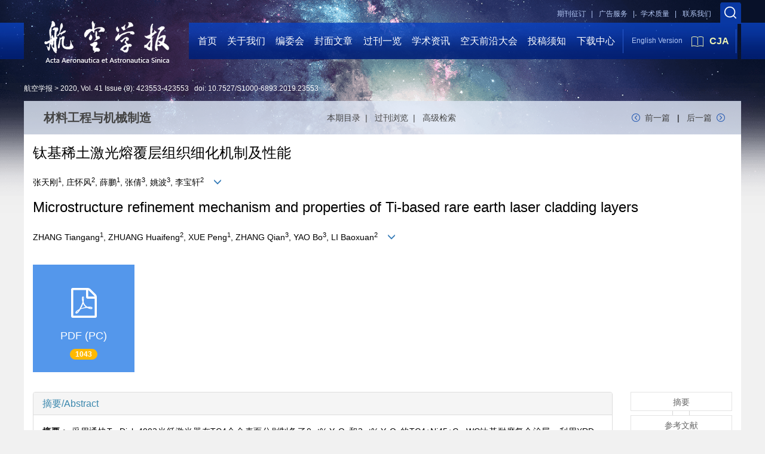

--- FILE ---
content_type: text/html;charset=UTF-8
request_url: https://hkxb.buaa.edu.cn/CN/10.7527/S1000-6893.2019.23553
body_size: 86002
content:
<!DOCTYPE html>
<html>
<head>
<meta name="keywords" content="Y<sub>2</sub>O<sub>3</sub>,TC4,激光熔覆,二维点阵错配度,微观组织,摩擦磨损," />
<meta name="HW.ad-path" content="https://hkxb.buaa.edu.cn/CN/abstract/abstract17754.shtml" />
<meta name="HW.identifier" content="https://hkxb.buaa.edu.cn/CN/abstract/abstract17754.shtml" />
<meta name="DC.Format" content="text/html" />
<meta name="DC.Language" content="cn" />
<meta name="DC.Title" content="钛基稀土激光熔覆层组织细化机制及性能" />
<meta name="DC.Identifier" content="10.7527/S1000-6893.2019.23553" />
<meta name="DC.Contributor" content="张天刚" />
<meta name="DC.Contributor" content=" 庄怀风" />
<meta name="DC.Contributor" content=" 薛鹏" />
<meta name="DC.Contributor" content=" 张倩" />
<meta name="DC.Contributor" content=" 姚波" />
<meta name="DC.Contributor" content=" 李宝轩" />
<meta name="DC.Date" content="2019-12-26" />
<meta name="citation_journal_title" content="航空学报" />
<meta name="citation_journal_abbrev" content="航空学报" />
<meta name="citation_issn" content="1000-6893" />
<meta name="citation_authors" xml:lang="cn" content="张天刚, 庄怀风, 薛鹏, 张倩, 姚波, 李宝轩" />
<meta name="citation_title" xml:lang="cn" content="钛基稀土激光熔覆层组织细化机制及性能" />
<meta name="DC.Keywords" xml:lang="cn" content="Y<sub>2</sub>O<sub>3</sub>,TC4,激光熔覆,二维点阵错配度,微观组织,摩擦磨损,"/>
<meta name="citation_date" content="2019-12-26" />
<meta name="citation_volume" content="41" />
<meta name="citation_issue" content="9" />
<meta name="citation_firstpage" content="423553" />
<meta name="citation_lastpage" content="423553" />
<meta name="citation_id" content="41/9/423553" />
<meta name="citation_doi" content="10.7527/S1000-6893.2019.23553" />
<meta name="citation_authors" xml:lang="en" content="ZHANG Tiangang, ZHUANG Huaifeng, XUE Peng, ZHANG Qian, YAO Bo, LI Baoxuan" />
<meta name="citation_title" xml:lang="en" content="Microstructure refinement mechanism and properties of Ti-based rare earth laser cladding layers" />
<meta name="DC.Keywords" xml:lang="en" content="Y<sub>2</sub>O<sub>3</sub>,TC4,laser cladding,two-dimensional lattice misfit,microstructure,friction and wear,"/>
<meta name="citation_abstract_html_url" content="https://hkxb.buaa.edu.cn/CN/abstract/abstract17754.shtml" />
<meta name="citation_pdf_url" content="https://hkxb.buaa.edu.cn/CN/article/downloadArticleFile.do?attachType=PDF&id=17754" />
<meta name="citation_public_url" content="https://hkxb.buaa.edu.cn/CN/abstract/abstract17754.shtml" />
<meta name="robots" content="noarchive" />
 

    <meta charset="utf-8">
    <meta http-equiv="X-UA-Compatible" content="IE=edge">
    <meta name="viewport" content="width=device-width, initial-scale=1">
    <!-- 上述3个meta标签*必须*放在最前面，任何其他内容都*必须*跟随其后！ -->
    <title>钛基稀土激光熔覆层组织细化机制及性能</title>
<!--css必引 -->
	<link rel="stylesheet" href="https://hkxb.buaa.edu.cn/images/1000-6893/css/bootstrap.min.css">
	<link rel="stylesheet" href="https://hkxb.buaa.edu.cn/images/1000-6893/font-awesome-4.7.0/css/font-awesome.css">
	<link rel="stylesheet" href="https://hkxb.buaa.edu.cn/images/1000-6893/css/common.css" />
<link rel="stylesheet" href="https://hkxb.buaa.edu.cn/images/1000-6893/css/swiper.min.css"/>
<link rel="stylesheet" href="https://hkxb.buaa.edu.cn/images/1000-6893/css/style.css"/>
<link rel="stylesheet" href="https://hkxb.buaa.edu.cn/images/1000-6893/css/xys.css"/>
<LINK rel=stylesheet type=text/css href="https://hkxb.buaa.edu.cn/js/manu/lrtk.css">
<!-- jQuery必引-->
<script src="https://hkxb.buaa.edu.cn/js/jquery/jquery.min.js"></script>
<link rel="stylesheet" href="https://hkxb.buaa.edu.cn/images/1000-6893/css/css.css">
<script src="https://hkxb.buaa.edu.cn/images/1000-6893/js/bootstrap.min.js"></script>
<link rel="stylesheet" href="https://hkxb.buaa.edu.cn/images/1000-6893/fonts/font-awesome.min.css">

<!--兼容性问题-->
<!-- HTML5 shim and Respond.js for IE8 support of HTML5 elements and media queries -->
<!-- WARNING: Respond.js doesn't work if you view the page via file:// -->
<!--[if lt IE 9]>
<script src="https://cdn.bootcss.com/html5shiv/3.7.3/html5shiv.min.js"></script>
<script src="https://cdn.bootcss.com/respond.js/1.4.2/respond.min.js"></script>
<![endif]-->
	
<!--原摘要中的js -->
	<!--图片弹出窗口 必须放在jquery.min.js后-->
	<link rel="stylesheet" href="https://hkxb.buaa.edu.cn/js/colorbox/colorbox.css">
	<script src="https://hkxb.buaa.edu.cn/js/colorbox/jquery.colorbox.js"></script>
	<script type="text/javascript">
	//等比缩放图片
function DrawImage(ImgD,FitWidth,FitHeight){
	var image=new Image();
	image.src=ImgD.src;
	if(image.width>0 && image.height>0){
		if(image.width/image.height>= FitWidth/FitHeight){
			if(image.width>FitWidth){
				ImgD.width=FitWidth;
				ImgD.height=(image.height*FitWidth)/image.width;
			}else{
				ImgD.width=image.width;
				ImgD.height=image.height;
			}
		} else{
			if(image.height>FitHeight){
				ImgD.height=FitHeight;
				ImgD.width=(image.width*FitHeight)/image.height;
			}else{
				ImgD.width=image.width;
				ImgD.height=image.height;
			}
		}enm
	}
}
	window.onload=function(){
		$(".figureClass").colorbox({rel:'figureClass', inline:true, width:"80%"});
		$(".inline").colorbox({rel:'inline',inline:true, width:"80%"});
		
	}
	</script>
	<!--图片弹出窗口结束-->
	
	<!--原摘要中js end -->
<script language="javascript" src="https://hkxb.buaa.edu.cn/js/modelDialog1.js"></script>
<script language="javascript" src="https://hkxb.buaa.edu.cn/js/layer2.1/layer.js"></script>
<script language="javascript" src="https://hkxb.buaa.edu.cn/js/drag.js"></script>
<script language="javascript" src="https://hkxb.buaa.edu.cn/js/store.js"></script>
<script language="javascript" src="https://hkxb.buaa.edu.cn/js/download.js"></script>
<script type="text/javascript" src="https://cdnjs.cloudflare.com/ajax/libs/mathjax/2.7.1/MathJax.js?config=TeX-AMS-MML_HTMLorMML"></script>
<script type="text/x-mathjax-config">
	MathJax.Hub.Config({
		extensions: ["tex2jax.js"],
		jax: ["input/TeX", "output/HTML-CSS"], 
		tex2jax: {inlineMath: [ ['$','$'], ["\\(","\\)"] ],displayMath: [ ['$$','$$'], ["\\[","\\]"] ],processEscapes: true},
		"HTML-CSS": { availableFonts: ["TeX"] },
		TeX: {equationNumbers: {autoNumber: ["AMS"], useLabelIds: true}},
        "HTML-CSS": {linebreaks: {automatic: true}},
        SVG: {linebreaks: {automatic: true}}
		});
</script>





<script type="text/javascript">
jQuery(function() {
	jQuery.ajax({
		url: "https://hkxb.buaa.edu.cn/CN/user/validateCollectArticle.do?articleId=17754",
		success: function(res) {
			collectCount();
			if (res == "true") {
				jQuery("#collectArticle").append("已收藏");
			}
			if (res == "false") {
				jQuery("#collectArticle").append("<a href='javascript:;' onclick=\"collectArticle('17754')\">收藏文章</a>");
			}
		}
	});
});

function collectCount() {
	jQuery.ajax({
		url: "https://hkxb.buaa.edu.cn/CN/user/articleCollectionTimes.do?articleId=17754",
		success: function(res) {
			jQuery("#collectCount").html("");
			jQuery("#collectCount").append(res);
		}
	});
}

function collectArticle(id) {
	var url = window.location.href;
	jQuery.ajax({
		url: "https://hkxb.buaa.edu.cn/CN/user/addCollectArticle.do",
		data: {
			"articleId": id,
			"url": url
		},
		type: "post",
		success: function(res) {
			if (res == "true") {
				document.getElementById("collectArticle").innerHTML = "已收藏";
				collectCount();
				alert("收藏成功！");
			} else if (res == "false") {
				alert("您已经收藏过该篇文章啦！");
				window.location.reload();
			} else if (res.length > 5) {
				window.location.href = "https://hkxb.buaa.edu.cn/CN/user/userInfo_cn.jsp?url=" + res;
			} else {
				alert("收藏失败！");
				window.location.reload();
			}
		},
		error: function() {
			alert("收藏失败！");
		}
	});
}


//可视化开始
$(document).ready(function(){
    jQuery.getJSON("https://hkxb.buaa.edu.cn/CN/lexeme/existsCnctstInArticle.do?articleID=17754", null, function(json){
        if(json.result){
            $("#knowledge_map_count").html(json.count);
            $("#knowledge_map_div").show();
        }
    });
});
function changeKnowledgeMapImg(flag){
    if(flag==1){
        document.getElementById("knowledge_map_img").src="../../images/knowledge_map1.png";
    }else{
        document.getElementById("knowledge_map_img").src="../../images/knowledge_map2.png";
    }
}
//可视化结束
<!--
//点赞开始
jQuery(function() {
    jQuery.ajax({
        url: 'https://hkxb.buaa.edu.cn/CN/article/showArticleLikedNum.do',
        data: {
            articleId: 17754
        },
        type: 'post',
        dataType: 'json',
        success:function(data){  //成功的回调函数
            $("#articleLikedNum").text(data);
        },
        error:function (XMLHttpRequest, textStatus, errorThrown) {
            console.log("错误");
            // 状态码
            console.log(XMLHttpRequest.status);
            // 状态
            console.log(XMLHttpRequest.readyState);
            // 错误信息
            console.log(textStatus);
        }
    });
});

function addArticleLikedNum(id){
    jQuery.ajax({
        url: 'https://hkxb.buaa.edu.cn/CN/article/addArticleLikedNum.do',
        data: {
            articleId: id
        },
        type: 'post',
        dataType: 'json',
        success:function(data){  //成功的回调函数
            if(data==-1){
                alert('今日已点赞！！');
            }else{
                $("#articleLikedNum").text(data);
            }
        },
        error:function (XMLHttpRequest, textStatus, errorThrown) {
            console.log("错误");
            // 状态码
            console.log(XMLHttpRequest.status);
            // 状态
            console.log(XMLHttpRequest.readyState);
            // 错误信息
            console.log(textStatus);
        }
    });
}
//点赞结束
 -->

function lsdy2(attachType,articleId,qiKanWangZhi,nian,issn){
	var pars = "attachType="+attachType+"&id="+articleId;
		if(attachType == "RICH_HTML"){
			jQuery.post(qiKanWangZhi+"/CN/article/downloadArticleFileFee.do?" + new Date(), pars, function(data){
				window.location.href = qiKanWangZhi+"/article/"+nian+"/"+issn+"/"+articleId;
			});			
		}else{
			window.location.href = qiKanWangZhi+"/CN/article/downloadArticleFile.do?attachType="+attachType+"&id="+articleId;	
		}	
					$('.layui-layer').hide();
	$('.layui-layer-shade').hide();
}
function submitLogin(login_id, remote_password){
	var login_id = document.getElementById(login_id).value;
	var remote_password = document.getElementById(remote_password).value;
	var pars = "login_id="+login_id+"&remote_password="+remote_password;
	jQuery.post("https://hkxb.buaa.edu.cn/CN/user/login.do?" + new Date(), pars, function(data){
		window.subwin = new SubWindow("下载文件",data,null,null,null,null,'620px','310px',null,null,"#dddddd","true",null,null,"true",null);
		subwin.show();
	});
}

function close(){
		subwin.close();
	}
 
function showArticleFile(url,attachType,articleId){
	var viewAttach = url+"/CN/article/showArticleFile.do?attachType="+attachType+"&id="+articleId;
	window.open(viewAttach,"下载文件","toolbar=no,location=no,directories=no,status=no,menubar=no,scrollbars=no,resizeable=no,copyhistory=no,width=520,height=200,left=88,top=88");
}                      
function searchKeyword(url,id,keyword){
	var form = document.refForm;
	form.searchSQL.value="(("+keyword+"[Keyword]) AND "+id+"[Journal])";
	form.action = url+"/CN/article/advancedSearchResult.do";
	form.submit();
}		
function searchEnKeyword(url,id,keyword){
	var form = document.refForm;
	form.searchSQL.value="(("+keyword+"[Keyword]) AND "+id+"[Journal])";
	form.action = url+"/EN/article/advancedSearchResult.do";
	form.submit();
}		
	
function searchAuthor(url,id,author){
	var form = document.refForm;
	form.searchSQL.value="(("+author+"[Author]) AND "+id+"[Journal])";
	form.action = url+"/CN/article/searchArticleResult.do";
	form.submit();
}
	
function addtobookshelf(url,articleId){
	var addbookshelf = "";
	addbookshelf = url+"/CN/article/addBookShelf.do?id="+articleId;
	window.open(addbookshelf,"添加到书架","");
}	
	
function showTxtFile(url,articleId){
	var showtxtfile = "";
	showtxtfile = url+"/CN/article/showTxtFile.do?id="+articleId;
	window.open(showtxtfile,"引用管理器","");
}

function addComment(url,articleId){
	var addComment = "";
	addComment = url+"/CN/comment/addComment.do?id="+articleId;
	window.open(addComment,"文章反馈","toolbar=no,location=no,directories=no,status=no,menubar=no,scrollbars=no,resizeable=no,copyhistory=no,width=520,height=300,left=88,top=88");
}



function findPassword(email){
	var emailReg = /^([a-zA-Z0-9_-])+@([a-zA-Z0-9_-])+(.[a-zA-Z0-9_-])+/
	var email = document.getElementById(email).value;
	var matchemail = emailReg.test(email);
	var pars = "email="+email;
	if(email == '' || email == null){
		alert("Email不能为空！");
		return false;
	} else {
		if(matchemail){
			jQuery.post("https://hkxb.buaa.edu.cn/CN/user/findPassword.do?" + new Date(), pars, function(data){
				subwin.close();
			});
		}else{
			alert("Email格式不正确");		
		}
	}
}
function chakan(shifoukaifang,id,url){
	var url2 = "https://hkxb.buaa.edu.cn/fileup/1000-6893/SUPPL/"+url;
	window.location.href = "https://hkxb.buaa.edu.cn/CN/suppl/validateVideo.do?url="+url2+"&id="+id+"&shifoukaifang="+shifoukaifang;
}

//编辑推荐 
$(document).ready(function(){
    $("#recommendedArticles-list").load("https://hkxb.buaa.edu.cn/CN/article/recommendedArticles.do?id=17754",null,function(){
    	$("#recommendedArticlesCount").html($("#recommendedArticlesCount1").val());
    });
});

</script>

	
	<script src="https://hkxb.buaa.edu.cn/images/1000-6893/js/bootstrap.min.js"></script>
	<script src="https://hkxb.buaa.edu.cn/images/1000-6893/js/jquery.pin.js"></script>
	<script src="https://hkxb.buaa.edu.cn/images/1000-6893/js/abstract.js"></script>
	<!--[if lt IE 9]>
	<script src="https://cdn.bootcss.com/html5shiv/3.7.3/html5shiv.min.js"></script>
	<script src="https://cdn.bootcss.com/respond.js/1.4.2/respond.min.js"></script>
	<![endif]-->
	
	<style>
		#bsBox{
			width:560px !important;
			height:420px !important;
		}
		.bFind-wrapper-top{
			height:25px !important;
		}
		#bsWXBox{
			height: 257px !important;
			width: 232px !important;
		}
	</style>
	

</head>
<body id="goTop">
<link rel="stylesheet" href="https://hkxb.buaa.edu.cn/images/1000-6893/font-awesome-4.7.0/css/font-awesome.css"/>

<link rel="stylesheet" href="https://hkxb.buaa.edu.cn/images/1000-6893/css/common.css" />
<link rel="stylesheet" href="https://hkxb.buaa.edu.cn/images/1000-6893/css/style.css"/>
<link rel="stylesheet" href="https://hkxb.buaa.edu.cn/images/1000-6893/css/xys.css"/>
<style type="text/css">
		.index_nav_list>li{padding: 0 1.2%;}
	</style>
	<div>
		<div class="hkxbnr_phone">
			<div class="hkxbnr_phone_top">
				<div class="phone_search clearfix">
					<div class="phone_search_cont fl">
						<form method="post" name="frm_ks_ph" id="frm_ks_ph" action=https://hkxb.buaa.edu.cn/CN/article/searchArticle.do>
							<input type="text" value="标题/作者/关键词..."  name="ks_keyword_ph" id="ks_keyword_ph"/>
							<input type="submit" name="" value="搜索"/>
						</form>
					</div>
				<!--<div class="fr phone_zhuce">
						<a href="https://hkxb.buaa.edu.cn/CN/user/registerUser.do" class="phone_zhuce_a2"></a>
					</div>
					<div class="fr phone_login">
						<a href="https://hkxb.buaa.edu.cn/CN/user/userInfo_cn.jsp" class="phone_login_a1"></a>
					</div>-->
				</div>
				<div class="phone_header clearfix">
					<a href="https://hkxb.buaa.edu.cn/CN/1000-6893/home.shtml" class="phone_logo fl"><img src="https://hkxb.buaa.edu.cn/images/1000-6893/img/logo.png"/></a>
					<a href="https://www.sciencedirect.com/journal/chinese-journal-of-aeronautics" class="fr phone_Cia_btn"><img src="https://hkxb.buaa.edu.cn/images/1000-6893/img/book_icon.png" />CJA</a>
					<a href="https://hkxb.buaa.edu.cn/EN/1000-6893/home.shtml" class="fr phone_E_btn">ENGLISH</a>
				</div>
			</div>
			<div class="hkxbnr_phone_nav clearfix">
				<p class="fl phone_nav_txt">导航</p>
				<a href="javascript:;" class="fr phone_nav_btn"></a>
				<ul class="phone_nav_list">
					<li class="fl"><a href="https://hkxb.buaa.edu.cn/CN/1000-6893/home.shtml">首页</a></li>
					<li class="fl"><a href="https://hkxb.buaa.edu.cn/CN/column/column79.shtml">关于我们</a></li>
					<li class="fl"><a href="https://hkxb.buaa.edu.cn/CN/column/column80.shtml">编委会</a></li>
					<li class="fl"><a href="https://hkxb.buaa.edu.cn/CN/model/qianyan.shtml">封面文章</a></li>
					<li class="fl"><a href="https://hkxb.buaa.edu.cn/CN/article/showTenYearOldVolumn.do">过刊一览</a></li>
					<li class="fl"><a href="https://hkxb.buaa.edu.cn/CN/folder/folder54.shtml">学术资讯</a></li>
					<li class="fl"><a href="http://www.aerospacefrontiers.com/MeetingMain/Index/2026AFC">空天前沿大会</a></li>
					<li class="fl"><a href="https://hkxb.buaa.edu.cn/CN/column/column117.shtml">投稿须知</a></li>
					<li class="fl"><a href="https://hkxb.buaa.edu.cn/CN/column/column86.shtml">下载中心</a></li>
				</ul>
			</div>
		</div>
		<div class="hkxb_header">
			<div class="hkxb_header_top clearfix">
				<div class="fr">
					<a href="javascript:;" class="twos_soso"></a>
						<div class="twos_soso_cont">
							<form method="post" name="frm_ks" id="frm_ks" action=https://hkxb.buaa.edu.cn/CN/article/searchArticle.do>
							<input type="text" name="ks_keyword" id="ks_keyword" placeholder="标题/作者/关键词..." />
							<input type="submit" name="" value="搜索" />
							</form>
						</div>
				</div>
				<!--<div class="fr">
					<a href="https://hkxb.buaa.edu.cn/CN/user/registerUser.do" class="header_a1">注册</a>
				</div>
				<div class="fr">
					<a href="https://hkxb.buaa.edu.cn/CN/user/userInfo_cn.jsp" class="header_a2">登录</a>
				</div>-->
				<div class="fr"><a href="https://hkxb.buaa.edu.cn/CN/column/column83.shtml" class="header_a3" style="margin-right:50px">联系我们</a></div>
				<div class="fr"><a href="../column/column371.shtml" class="header_a3">学术质量&nbsp;&nbsp;&nbsp;|</a></div>
				<div class="fr"><a href="https://hkxb.buaa.edu.cn/CN/column/column158.shtml" class="header_a4">广告服务&nbsp;&nbsp;&nbsp;|</a></div>
				<div class="fr"><a href="https://hkxb.buaa.edu.cn/CN/column/column82.shtml;" class="header_a5">期刊征订&nbsp;&nbsp;&nbsp;|</a></div>
			</div>
			<div class="index_hkxb_top clearfix">
				<div class="index_nav_l fl"></div>
				<div class="index_nav_r fr"></div>
				<div class="index_nav_cont clearfix">
					<a href="https://hkxb.buaa.edu.cn/CN/1000-6893/home.shtml" class="index_hkxb_logo fl"><img src="https://hkxb.buaa.edu.cn/images/1000-6893/img/index_logo.png"/></a>
					<ul class="index_nav_list fl">
						<li class="fl"><a href="https://hkxb.buaa.edu.cn/CN/1000-6893/home.shtml">首页</a></li>
						<li class="fl"><a href="https://hkxb.buaa.edu.cn/CN/column/column79.shtml">关于我们</a></li>
						<li class="fl"><a href="https://hkxb.buaa.edu.cn/CN/column/column80.shtml">编委会</a></li>
						<li class="fl"><a href="https://hkxb.buaa.edu.cn/CN/model/qianyan.shtml">封面文章</a></li>
						<li class="fl"><a href="https://hkxb.buaa.edu.cn/CN/article/showTenYearOldVolumn.do">过刊一览</a></li>
						<li class="fl"><a href="https://hkxb.buaa.edu.cn/CN/folder/folder54.shtml">学术资讯</a></li>
						<li class="fl"><a href="http://www.aerospacefrontiers.com/MeetingMain/Index/2026AFC">空天前沿大会</a></li>
						<li class="fl"><a href="https://hkxb.buaa.edu.cn/CN/column/column117.shtml">投稿须知</a></li>
						<li class="fl"><a href="https://hkxb.buaa.edu.cn/CN/column/column86.shtml">下载中心</a></li>
						
					</ul>
					<div class="index_language_E fl">
						<a href="https://hkxb.buaa.edu.cn/EN/1000-6893/home.shtml" class="language_E_btn fl">English Version</a>
						<a href="https://www.sciencedirect.com/journal/chinese-journal-of-aeronautics" targeg="_blank" class="index_Cia_btn fl"><img src="https://hkxb.buaa.edu.cn/images/1000-6893/img/book_icon.png"/>CJA</a>
					</div>
				</div>
			</div>
		</div>
	</div>
<div class="zhaiyao_position">
						<a href="https://hkxb.buaa.edu.cn">航空学报 ></a>
						<a Href="https://hkxb.buaa.edu.cn/CN/article/showTenYearVolumnDetail.do?nian=2020">2020</a>, <a Href="https://hkxb.buaa.edu.cn/CN/article/showTenYearVolumnDetail.do?nian=2020">Vol. 41</a>
						<a href="https://hkxb.buaa.edu.cn/CN/volumn/volumn_1525.shtml">Issue (9)</a>: 423553-423553&nbsp;&nbsp;&nbsp;doi: <a href="https://doi.org/10.7527/S1000-6893.2019.23553" target="_blank">10.7527/S1000-6893.2019.23553</a>					</div>


<div class="twoStage_cont">
				<div class="twos_zhaiyao_top">
					<div class="twos_zhaiyao_title clearfix">
						<p class="twos_zy_title fl">材料工程与机械制造</p>
						<div class="twos_zy_ml">
							<a href="https://hkxb.buaa.edu.cn/CN/volumn/volumn_1525.shtml">本期目录&nbsp;&nbsp;|&nbsp;&nbsp;</a>
							<a href="https://hkxb.buaa.edu.cn/CN/article/showTenYearOldVolumn.do">过刊浏览&nbsp;&nbsp;|&nbsp;&nbsp;</a>
							<a href="https://hkxb.buaa.edu.cn/CN/article/advSearchArticle.do">高级检索</a>
						</div>
						<div class="twos_zy_fanye fr">
								  								<a href="https://hkxb.buaa.edu.cn/CN/abstract/abstract17802.shtml" class="twos_fanye_p">前一篇</a>
		  									  							|
		  									  								<a href="https://hkxb.buaa.edu.cn/CN/abstract/abstract17861.shtml" class="twos_fanye_n">后一篇</a>
		  													</div>
					</div>
				</div>

<div class="container whitebg">
<div class="abs-con">
  <div class="row">
  <div class="col-md-12">
       
    <!--中文-->
    
            <h3 class="abs-tit">
         钛基稀土激光熔覆层组织细化机制及性能    
       </h3>
         <p data-toggle="collapse" data-target="#divPanel">
        <span>
               		张天刚<sup>1</sup>, 庄怀风<sup>2</sup>, 薛鹏<sup>1</sup>, 张倩<sup>3</sup>, 姚波<sup>3</sup>, 李宝轩<sup>2</sup>
                &nbsp;&nbsp;
        <span data-placement="right"  type="button">
        <i class="glyphicon glyphicon-menu-down" style="cursor:pointer;"></i>
        </span>
        </span>
    </p>
    <div id="divPanel" class="collapse bs-callout">
        <address class="address">
            <ol class="list-unstyled">
            	                <li>1. 中国民航大学 工程技术训练中心, 天津 300300;<br>2. 中国民航大学 中欧航空工程师学院, 天津 300300;<br>3. 中国民航大学 航空工程学院, 天津 300300</li>
                            </ol>
            
        </address>
        <ul class="list-unstyled code-style" style="overflow: hidden;">
            <li>
				<span>
											<code>收稿日期:</code>2019-10-09
									</span>
				<span>
											<code>修回日期:</code>2019-11-16
									</span>
				<span>
									</span>
				<span>
											<code>出版日期:</code>2020-09-15
									</span>
				<span>
											<code>发布日期:</code>2019-12-26
									</span>
			</li>
            <li>				<code>通讯作者:</code>
					张天刚
											E-mail:113099506@qq.com
												</li>
            <li>			</li>
            <li>            
            					<code  class="pull-left" style="overflow: hidden;">基金资助:</code><div class="pull-left">国家自然科学基金（51371125）；中央高校基本科研业务费专项资金（3122018D013）</div>					
						</li>
           
        </ul>
    </div>
    <!--中文end-->
    <!------------------------------------英文---------------------------------------------------------------------->
        <h3 class="abs-tit">        
	       Microstructure refinement mechanism and properties of Ti-based rare earth laser cladding layers	   
    </h3>
        <p data-toggle="collapse" data-target="#divPanelEn">
        <span>
               		ZHANG Tiangang<sup>1</sup>, ZHUANG Huaifeng<sup>2</sup>, XUE Peng<sup>1</sup>, ZHANG Qian<sup>3</sup>, YAO Bo<sup>3</sup>, LI Baoxuan<sup>2</sup>
			&nbsp;&nbsp;
			<span data-placement="right"  type="button">
			<i class="glyphicon glyphicon-menu-down" style="cursor:pointer;"></i>
			</span>
                
        </span>
    </p>    
    
    <div id="divPanelEn" class="collapse bs-callout">
        <address class="address">
             <ol class="list-unstyled">
            	                <li>1. Engineering Techniques Training Center, Civil Aviation University of China, Tianjin 300300, China;<br>2. Sino-European Institute of Aviation Engineering, Civil Aviation University of China, Tianjin 300300, China;<br>3. College of Aeronautical Engineering, Civil Aviation University of China, Tianjin 300300, China</li>
                            </ol>
        </address>
         <ul class="list-unstyled code-style" style="overflow: hidden;">
            <li>
				<span>
											<code>Received:</code>2019-10-09
									</span>
				<span>
											<code>Revised:</code>2019-11-16
									</span>
				<span>
									</span>
				<span>
											<code>Online:</code>2020-09-15
									</span>
				<span>
											<code>Published:</code>2019-12-26
									</span>
			</li>
            <li>			</li>
            <li>			</li>
            <li>            
            					<code class="pull-left" style="overflow: hidden;">Supported by:</code><div class="pull-left">National Natural Science Foundation of China (51371125); Fundamental Research Funds for the Central Universities (3122018D013)</div>					
						</li>           
        </ul>
    </div>
    
    <!--英文end-->
    <!-------------------------6大块组----------------------------------------------->
    <div class="group clearfix">
        <div class="row diyihangdg">
                                  <div class="col-xs-6 col-sm-4 col-md-2 col-lg-2 margin-bottom-10">
	            <span class="change-section">
	                <a href="#1" onClick="lsdy1('PDF','17754','https://hkxb.buaa.edu.cn','2020','1525');return false;" class="black-bg btn-menu">
	                    <i class="fa fa-file-pdf-o text-danger"></i>
	                    <h2>PDF (PC)</h2>
	                    <span class="badge">




1043

</span>
	                </a>
	            </span>
            </div>
                                  <!--
            <div class="col-xs-6 col-sm-4 col-md-2 col-lg-2 margin-bottom-10">
                <span class="change-section">
                    <a href="javascript:void(0);" class="black-bg btn-menu" id="likedNum" onclick="addArticleLikedNum(17754)">
                        <i class="fa fa-thumbs-up"></i>
                        <h2>赞</h2>
                        <span id="articleLikedNum" class="badge"></span>
                    </a>
                </span>
            </div>
             -->
                                    <div class="col-xs-6 col-sm-4 col-md-2 col-lg-2 margin-bottom-10" id="knowledge_map_div" style="display:none;">
                            <span class="change-section" onmouseover="changeKnowledgeMapImg(2)" onmouseout="changeKnowledgeMapImg(1)">
                                <a href="../lexeme/showArticleByLexeme.do?articleID=17754" class="black-bg btn-menu">
                                    <i class="fa text-muted"><img src="../../images/knowledge_map1.png" height="40" style="margin:0px;" width="36" id="knowledge_map_img"></i>
                                    <h2>可视化</h2>
                                    <span class="badge" id="knowledge_map_count">0</span>
                                </a>
                            </span>
            </div>
			
        </div>
        
        <!--<div class="jumbotron" id="showPdf2">
            <ul class="list-unstyled">
                <li><a href="">1. 探讨2016版国际胰瘘研究小组定义和分级系统对胰腺术后患者胰瘘分级的影响.PDF<span>(500KB)</span></a></li>
            </ul>
        </div>-->
        
    </div>
    <!--6大块组------------------->
    </div>
    </div>
    </div>
    <div class="row" id="pin">
        <div class="col-lg-10 col-md-10 col-sm-12 col-sm-12">
            <!--折叠面板begin-->
            <div class="panel-group" id="accordion" role="tablist" aria-multiselectable="true">
                <div class="panel panel-default">
                    <div class="panel-heading" role="tab" id="zhaiyao" onClick="xianshi(this)" style="cursor: pointer;">
                        <h4 class="panel-title">
                            <a id="abstract">
                               	 摘要/Abstract
                            </a>
                        </h4>
                    </div>
                    <div id="collapseOne" class="panel-collapse collapse" role="tabpanel" aria-labelledby="headingOne" name="#abstract" style="display:block;">
                        <div class="panel-body line-height text-justify">
                                                        <p><strong>摘要： </strong>采用通快TruDisk 4002光纤激光器在TC4合金表面分别制备了0wt% Y<sub>2</sub>O<sub>3</sub>和3wt% Y<sub>2</sub>O<sub>3</sub>的TC4+Ni45+Co-WC钛基耐磨复合涂层。利用XRD、SEM、EDS、EPMA、显微硬度计和摩擦磨损试验机等分析了涂层组织、显微硬度和摩擦学性能。结果表明，两种涂层表面均无裂纹孔隙等缺陷，且生成相一致，主要包括TiC、TiB<sub>2</sub>、Ti<sub>2</sub>Ni、WC和α-Ti；0wt% Y<sub>2</sub>O<sub>3</sub>涂层组织存在明显偏析，析出相尺寸粗大且方向性明显；3wt% Y<sub>2</sub>O<sub>3</sub>涂层组织呈均匀弥散状态分布，细化特征明显；经Bramfitt二维点阵错配度计算，（100）<sub>Y<sub>2</sub>O<sub>3</sub></sub>和（100）<sub>Ti<sub>2</sub>Ni</sub>、（111）<sub>Y<sub>2</sub>O<sub>3</sub></sub>和（110）<sub>TiC</sub>、（110）<sub>Y<sub>2</sub>O<sub>3</sub></sub>和（10<span style="text-decoration:overline">1</span>0）<sub>TiB<sub>2</sub></sub>间的错配度分别为5.75%、6.72%和10.10%，Y<sub>2</sub>O<sub>3</sub>作为异质形核核心对Ti<sub>2</sub>Ni、TiC和TiB<sub>2</sub>的细化能力依次为Ti<sub>2</sub>Ni > TiC > TiB<sub>2</sub>；0wt% Y<sub>2</sub>O<sub>3</sub>和3wt% Y<sub>2</sub>O<sub>3</sub>涂层显微硬度分别为600~630 HV<sub>0.5</sub>和470~480 HV<sub>0.5</sub>，较基材分别提高了约62%和26%；3wt% Y<sub>2</sub>O<sub>3</sub>涂层耐磨减摩性最优，其磨损体积和摩擦系数较0wt% Y<sub>2</sub>O<sub>3</sub>涂层分别下降了约47.8%和5.0%，磨损机制主要为磨粒磨损。</p>
                                                        <form name="refForm" action="showCorrelativeArticle.do" method=post target=_blank>
							<input type="hidden" name="searchSQL" value="" />
                            <input type=hidden name="keyword" value="" id="keyword">
							<input type=hidden name="author" value="" id="author">
                            
                                                        <p><strong>关键词: </strong>
                               																				                                       <a href="#" onClick="searchKeyword('https://hkxb.buaa.edu.cn','1','Y<sub>2</sub>O<sub>3</sub>')">Y<sub>2</sub>O<sub>3</sub>, </a>
	                                                                        											                                       <a href="#" onClick="searchKeyword('https://hkxb.buaa.edu.cn','1','TC4')">TC4, </a>
	                                                                        											                                       <a href="#" onClick="searchKeyword('https://hkxb.buaa.edu.cn','1','激光熔覆')">激光熔覆, </a>
	                                                                        											                                       <a href="#" onClick="searchKeyword('https://hkxb.buaa.edu.cn','1','二维点阵错配度')">二维点阵错配度, </a>
	                                                                        											                                       <a href="#" onClick="searchKeyword('https://hkxb.buaa.edu.cn','1','微观组织')">微观组织, </a>
	                                                                        											                                       <a href="#" onClick="searchKeyword('https://hkxb.buaa.edu.cn','1','摩擦磨损')">摩擦磨损</a> 
	                                                                                                    </p>
                                                                                    <p><strong>Abstract: </strong>TC4+Ni45+Co-WC Ti-based wear-resistant composite coatings with different Y<sub>2</sub>O<sub>3</sub> additions (0wt% and 3wt%) were prepared on the surface of TC4 alloy by using TRUMPF TruDisk 4002 fiber laser. The microstructure, microhardness, and tribological properties of the coatings were analyzed by using XRD, SEM, EDS, EPMA, microhardness tester, and friction and wear apparatus. The results show that there are no cracks, pores, and other defects on the two coating surfaces, and the formation phases are consistent, mainly including TiC, TiB<sub>2</sub>, Ti<sub>2</sub>Ni, WC and α-Ti. In 0wt%Y<sub>2</sub>O<sub>3</sub> coating, there is an obvious microstructure segregation and the size of the precipitated phase is coarse with the evident dendrite orientation. In 3wt%Y<sub>2</sub>O<sub>3</sub> coating, the microstructure is uniformly dispersed and the refinement effect is significant. According to Bramfitt two-dimensional lattice misfit calculation, the misfit between (100)<sub>Y<sub>2</sub>O<sub>3</sub></sub> and (100)<sub>Ti<sub>2</sub>Ni</sub>, (111)<sub>Y<sub>2</sub>O<sub>3</sub></sub> and (110)<sub>TiC</sub>, and (110)<sub>Y<sub>2</sub>O<sub>3</sub></sub> and (101-0)<sub>TiB<sub>2</sub></sub> are 5.75%, 6.72% and 10.10%, respectively. The ability of Y<sub>2</sub>O<sub>3</sub> acting as an effective heterogeneous nucleus to refine Ti<sub>2</sub>Ni, TiC and TiB<sub>2</sub> is Ti<sub>2</sub>Ni > TiC > TiB<sub>2</sub>. The microhardness of 0wt%Y<sub>2</sub>O<sub>3</sub> coating and 3wt%Y<sub>2</sub>O<sub>3</sub> coating is 600-630 HV<sub>0.5</sub> and 470-480 HV<sub>0.5</sub>, which is 62% and 26% higher than that of the substrate. 3wt%Y<sub>2</sub>O<sub>3</sub> coating shows the best wear resistance and anti-friction. The wear volume and friction coefficient are 47.8% and 5.0% lower than those of 0wt%Y<sub>2</sub>O<sub>3</sub> coating, and the wear mechanism is mainly abrasive wear.</p>
                                                        	                            <p><strong>Key words: </strong>
	                            																				                                       <a href="#" onClick="searchEnKeyword('https://hkxb.buaa.edu.cn','1','Y<sub>2</sub>O<sub>3</sub>')">Y<sub>2</sub>O<sub>3</sub>, </a>
	                                    	                            											                                       <a href="#" onClick="searchEnKeyword('https://hkxb.buaa.edu.cn','1','TC4')">TC4, </a>
	                                    	                            											                                       <a href="#" onClick="searchEnKeyword('https://hkxb.buaa.edu.cn','1','laser cladding')">laser cladding, </a>
	                                    	                            											                                       <a href="#" onClick="searchEnKeyword('https://hkxb.buaa.edu.cn','1','two-dimensional lattice misfit')">two-dimensional lattice misfit, </a>
	                                    	                            											                                       <a href="#" onClick="searchEnKeyword('https://hkxb.buaa.edu.cn','1','microstructure')">microstructure, </a>
	                                    	                            											                                       <a href="#" onClick="searchEnKeyword('https://hkxb.buaa.edu.cn','1','friction and wear')">friction and wear</a> 
	                                    	                                                            </p>
                                                         </form>
                            <!--分类号-->
                            																								<p>
								<strong>
																中图分类号:&nbsp;
																</strong> 
								</p>
								<ul class="list-unstyled pacs">
																								<li> 
																<p>
								<a href="../article/showArticleBySubjectScheme.do?code=V252" target="_blank">
								V252
								</a>
								</p>
																</li>
																																</ul>
																                            <!--分类号end-->
                            <div class="row hidden-xs hidden-sm">
                                <div class="col-xs-12 col-sm-2 col-md-2 col-lg-2 margin-bottom-10 text-center">
                                    <div class="text-primary btn-menu">
                                        <h4>引用本文</h4>

                                    </div>
                                </div>
                                <div class="col-xs-12 col-sm-10 col-md-10 col-lg-10 margin-bottom-10">
                                    <div class="primary-border">
                                        															<p>张天刚, 庄怀风, 薛鹏, 张倩, 姚波, 李宝轩. 钛基稀土激光熔覆层组织细化机制及性能[J]. 航空学报, 2020, 41(9): 423553-423553.	</p>
																																									     												                                                                                                        	                                                                                                                      <p>ZHANG Tiangang, ZHUANG Huaifeng, XUE Peng, ZHANG Qian, YAO Bo, LI Baoxuan. Microstructure refinement mechanism and properties of Ti-based rare earth laser cladding layers[J]. ACTA AERONAUTICAET ASTRONAUTICA SINICA, 2020, 41(9): 423553-423553.</p>
															                                                                                            </div>

                                </div>
                            </div>
                            <div class="row hidden-xs hidden-sm">
                                <div class="col-xs-12 col-sm-2 col-md-2 col-lg-2 margin-bottom-10 text-center">

                                    <div class="btn-menu bs-callout-warning">
                                        <h4>使用本文</h4>
                                    </div>

                                </div>
                                <div class="col-xs-12 col-sm-10 col-md-10 col-lg-10 margin-bottom-10">

                                    <div class="primary-border">
                                        <p>
                                            <b>
                                                <form name=mail action="https://hkxb.buaa.edu.cn/CN/article/sendMail.jsp" method=post target=_blank> 
												
                                                <a href="#" id="collectArticle" class="shouc"></a> <span id="collectCount"></span> /&nbsp;&nbsp;                                              
													<a onclick="mail.submit()" href="javascript:void(null)" class="tuij">推荐</a>
													<input type="hidden" value='我在《航空学报》上发现了关于“钛基稀土激光熔覆层组织细化机制及性能”的文章，特向您推荐。请打开下面的网址：https://hkxb.buaa.edu.cn/CN/abstract/abstract17754.shtml' name="neirong">
													<input type="hidden" name="thishref" value="https://hkxb.buaa.edu.cn/CN/abstract/abstract17754.shtml">
													<input type="hidden" name="jname" value="航空学报">
													<input type="hidden" name="title" value='钛基稀土激光熔覆层组织细化机制及性能'>
												<form>
                                            </b>
                                        </p>
                                        <p><b>导出引用管理器</b> <span class="daochu"><a href="https://hkxb.buaa.edu.cn/CN/article/getTxtFile.do?fileType=EndNote&id=17754" id="ris_export">EndNote</a>|<a href="https://hkxb.buaa.edu.cn/CN/article/getTxtFile.do?fileType=Ris&id=17754">Reference Manager</a>|<a href="https://hkxb.buaa.edu.cn/CN/article/getTxtFile.do?fileType=ProCite&id=17754">ProCite</a>|<a id="bibtex_export" href="https://hkxb.buaa.edu.cn/CN/article/getTxtFile.do?fileType=BibTeX&id=17754">BibTeX</a>|<a href="https://hkxb.buaa.edu.cn/CN/article/getTxtFile.do?fileType=RefWorks&id=17754">RefWorks</a></span>
										</p>
										<p><strong>链接本文:</strong>
										<a href="https://hkxb.buaa.edu.cn/CN/10.7527/S1000-6893.2019.23553" class="txt_zhaiyao1">https://hkxb.buaa.edu.cn/CN/10.7527/S1000-6893.2019.23553</a>
										</p>
										<p>
										<strong>&nbsp;</strong>&nbsp;&nbsp;&nbsp;&nbsp;&nbsp;&nbsp;&nbsp;&nbsp;&nbsp; &nbsp;&nbsp;&nbsp;
											<a href="https://hkxb.buaa.edu.cn/CN/Y2020/V41/I9/423553" class="txt_zhaiyao1">
										https://hkxb.buaa.edu.cn/CN/Y2020/V41/I9/423553</a>										</p>
                                    </div>
                                </div>
                            </div>
                        </div>
                    </div>
                </div>
                
                                																																																																																																																																																																				                <div class="panel panel-default" >
                    <div class="panel-heading" role="tab" id="cankaowenxian" onClick="xianshi(this)">
						<a name="reference"></a>
                        <h4 class="panel-title">
                            <a id="reference" class="collapsed"  href="javascript:;">
                                参考文献 <span class="badge badge-info">31</span>                            </a>
                        </h4>
                    </div>
                    <div id="collapseThree" class="panel-collapse collapse" role="tabpanel" aria-labelledby="headingThree" style="display: none;">
                        <div class="panel-body">
                            <!---->
                            <table width="98%" border="0" align="center" cellpadding="0" cellspacing="8">
																											<tr>
																						<td valign='top' align='right' style="padding-right:13px;">[1]</td>
																						<td style="padding-bottom: 13px;"> 
											 王晓明, 朱胜, 杨柏俊, 等. 磁场辅助激光熔覆铝基金属玻璃覆层[J]. 航空学报, 2018, 39(11):231-239. WANG X M, ZHU S, YANG B J, et al. Aluminum-based metallic glass coatings prepared with magnetic field assisted laser cladding[J]. Acta Aeronautica et Astronautica Sinica, 2018, 39(11):231-239(in Chinese).
											 											</td>
										</tr>
																													<tr>
																						<td valign='top' align='right' style="padding-right:13px;">[2]</td>
																						<td style="padding-bottom: 13px;"> 
											 LI J, YU Z S, WANG H P, et al. Microstructural evolution of titanium matrix composite coatings reinforced by in situ synthesized TiB and TiC by laser cladding[J]. International Journal of Minerals Metallurgy & Materials, 2010, 17(4):481-488.
											 											</td>
										</tr>
																													<tr>
																						<td valign='top' align='right' style="padding-right:13px;">[3]</td>
																						<td style="padding-bottom: 13px;"> 
											 王华明. 金属材料激光表面改性与高性能金属零件激光快速成形技术研究进展[J]. 航空学报, 2002, 23(5):473-478. WANG H M. Research progress on laser surface modifications of metallic materials and laser rapid forming of high performance metallic components[J]. Acta Aeronautica et Astronautica Sinica, 2002, 23(5):473-478(in Chinese).
											 											</td>
										</tr>
																													<tr>
																						<td valign='top' align='right' style="padding-right:13px;">[4]</td>
																						<td style="padding-bottom: 13px;"> 
											 张天刚, 庄怀风, 肖海强, 等. 稀土对Ti基激光熔覆层组织与摩擦磨损性能的影响[J]. 中国激光, 2019, 46(9):128-136. ZHANG T G, ZHUANG H F, XIAO H Q, et al. Effect of rare earth on microstructure and friction and wear properties of Ti-based laser cladding layer[J]. Chinese Journal of Lasers, 2019, 46(9):128-136(in Chinese).
											 											</td>
										</tr>
																													<tr>
																						<td valign='top' align='right' style="padding-right:13px;">[5]</td>
																						<td style="padding-bottom: 13px;"> 
											 YANG J, HUANG L J, LIN G. Progress on discontinuously reinforced titanium matrix composites[J]. Journal of Alloys and Compounds, 2018, 767:1196-1215.
											 											</td>
										</tr>
																													<tr>
																						<td valign='top' align='right' style="padding-right:13px;">[6]</td>
																						<td style="padding-bottom: 13px;"> 
											 李嘉宁, 刘科高, 张元彬. 激光熔覆技术及应用[M]. 北京:化学工业出版社, 2015. LI J N, LIU K G, ZHANG Y B. Laser cladding technology and application[M]. Beijing:Chemical Industry Press, 2015(in Chinese).
											 											</td>
										</tr>
																													<tr>
																						<td valign='top' align='right' style="padding-right:13px;">[7]</td>
																						<td style="padding-bottom: 13px;"> 
											 OCHONOGOR O F, MEACOCK C, ABDULWAHAB M, et al. Effects of Ti and TiC ceramic powder on laser-cladded Ti-6Al-4V in situ intermetallic composite[J]. Applied Surface Science, 2012, 263:591-596.
											 											</td>
										</tr>
																													<tr>
																						<td valign='top' align='right' style="padding-right:13px;">[8]</td>
																						<td style="padding-bottom: 13px;"> 
											 LI S N, XIONG H P, LI N, et al. Mechanical properties and formation mechanism of Ti/SiC system gradient materials fabricated by in-situ reaction laser cladding[J]. Ceramics International, 2016, 43(1):961-967.
											 											</td>
										</tr>
																													<tr>
																						<td valign='top' align='right' style="padding-right:13px;">[9]</td>
																						<td style="padding-bottom: 13px;"> 
											 杨胶溪, 余兴, 王艳芳, 等. TiC含量对激光熔覆制备TiC/Ti基复合涂层组织与性能的影响[J]. 航空材料学报, 2018, 38(3):65-71. YANG J X, YU X, WANG Y F, et al. Effect of TiC content on microstructures and properties of laser cladding TiC/Ti based composite coatings[J]. Journal of Aeronautical Materials, 2018, 38(3):65-71(in Chinese).
											 											</td>
										</tr>
																													<tr>
																						<td valign='top' align='right' style="padding-right:13px;">[10]</td>
																						<td style="padding-bottom: 13px;"> 
											 ZHANG K M, ZOU J X, LI J, et al. Surface modification of TC4 Ti alloy by laser cladding with TiC+Ti powders[J]. Transactions of Nonferrous Metals Society of China, 2010, 20(11):2192-2197.
											 											</td>
										</tr>
																													<tr>
																						<td valign='top' align='right' style="padding-right:13px;">[11]</td>
																						<td style="padding-bottom: 13px;"> 
											 SHAKTI K, AMITAVA M, DAS A K, et al. Parametric study and characterization of AlN-Ni-Ti6Al4V composite cladding on titanium alloy[J]. Surface and Coatings Technology, 2018, 349:37-49.
											 											</td>
										</tr>
																													<tr>
																						<td valign='top' align='right' style="padding-right:13px;">[12]</td>
																						<td style="padding-bottom: 13px;"> 
											 LI N, XIONG Y, XIONG H, et al. Microstructure, formation mechanism and property characterization of Ti+SiC laser cladded coatings on Ti6Al4V alloy[J]. Materials Characterization, 2019, 148:43-51.
											 											</td>
										</tr>
																													<tr>
																						<td valign='top' align='right' style="padding-right:13px;">[13]</td>
																						<td style="padding-bottom: 13px;"> 
											 WENG F, YU H J, CHEN C Z, et al. Microstructures and properties of TiN reinforced Co-based composite coatings modified with Y2O3 by laser cladding on Ti-6Al-4V alloy[J]. Journal of Alloys Compounds, 2015, 650:178-184.
											 											</td>
										</tr>
																													<tr>
																						<td valign='top' align='right' style="padding-right:13px;">[14]</td>
																						<td style="padding-bottom: 13px;"> 
											 马永, 朱红梅, 孙楚光, 等. TC4钛合金表面激光熔覆掺Y2O3复合涂层的显微组织和性能[J]. 表面技术, 2017, 46(6):238-243. MA Y, ZHU H M, SUN C G, et al. Microstructure and properties of Y2O3-doped laser cladded composite coating on TC4 titanium alloy[J]. Surface Technology, 2017, 46(6):238-243(in Chinese).
											 											</td>
										</tr>
																													<tr>
																						<td valign='top' align='right' style="padding-right:13px;">[15]</td>
																						<td style="padding-bottom: 13px;"> 
											 QUAZI M M, FAZAL M A, HASEEB A S M A, et al. Effect of rare earth elements and their oxides on tribo-mechanical performance of laser claddings:A review[J]. Journal of Rare Earths, 2016, 34(6):549-564.
											 											</td>
										</tr>
																													<tr>
																						<td valign='top' align='right' style="padding-right:13px;">[16]</td>
																						<td style="padding-bottom: 13px;"> 
											 TIAN Y S, CHEN C Z, CHEN L X, et al. Effect of RE oxides on the microstructure of the coatings fabricated on titanium alloys by laser alloying technique[J]. Scripta Materialia, 2006, 54(5):847-852.
											 											</td>
										</tr>
																													<tr>
																						<td valign='top' align='right' style="padding-right:13px;">[17]</td>
																						<td style="padding-bottom: 13px;"> 
											 王培, 李争显, 黄春良, 等. TC4钛合金表面激光熔覆Ni包WC复合涂层研究[J]. 钛工业进展, 2014, 31(3):39-42. WANG P, LI Z X, HUANG C L, et al. Research of Ni/WC composite coatings on TC4 titanium alloy by laser cladding[J]. Titanium Industry Progress, 2014, 31(3):39-42(in Chinese).
											 											</td>
										</tr>
																													<tr>
																						<td valign='top' align='right' style="padding-right:13px;">[18]</td>
																						<td style="padding-bottom: 13px;"> 
											 FARAHMAND P, LIU S, ZHANG Z, et al. Laser cladding assisted by induction heating of Ni-WC composite enhanced by nano-WC and La2O3[J]. Ceramics International, 2014, 40(10):15421-15438.
											 											</td>
										</tr>
																													<tr>
																						<td valign='top' align='right' style="padding-right:13px;">[19]</td>
																						<td style="padding-bottom: 13px;"> 
											 LI J, LUO X, LI G J. Effect of Y2O3 on the sliding wear resistance of TiB/TiC-reinforced composite coatings fabricated by laser cladding[J]. Wear, 2014, 310(1-2):72-82.
											 											</td>
										</tr>
																													<tr>
																						<td valign='top' align='right' style="padding-right:13px;">[20]</td>
																						<td style="padding-bottom: 13px;"> 
											 张瑄珺, 李军, 王慧萍, 等. 添加Y2O3对激光熔覆原位合成TiB2和TiC增强镍基复合涂层组织的影响[J]. 机械工程材料, 2012, 36(7):17-20. ZHANG X J, LI J, WANG H P, et al. Effect of adding Y2O3 on microstructure of TiB2 and TiC reinforced Ni-based composite coating in-situ synthesized by laser cladding[J]. Materials for Mechanical Engineering, 2012, 36(7):17-20(in Chinese).
											 											</td>
										</tr>
																													<tr>
																						<td valign='top' align='right' style="padding-right:13px;">[21]</td>
																						<td style="padding-bottom: 13px;"> 
											 DAS A K, SHARIFF S M, CHOUDHURY R A. Effect of rare earth oxide (Y2O3) addition on alloyed layer synthesized on Ti-6Al-4V substrate with Ti+SiC+h-BN mixed precursor by laser surface engineering[J]. Tribology International, 2016, 95:35-43.
											 											</td>
										</tr>
																													<tr>
																						<td valign='top' align='right' style="padding-right:13px;">[22]</td>
																						<td style="padding-bottom: 13px;"> 
											 ZHU R D, LI Z Y, LI X X, et al. Microstructure and properties of the low-power-laser clad coatings on magnesium alloy with different amount of rare earth addition[J]. Applied Surface Science, 2015, 353:405-413.
											 											</td>
										</tr>
																													<tr>
																						<td valign='top' align='right' style="padding-right:13px;">[23]</td>
																						<td style="padding-bottom: 13px;"> 
											 聂金凤. 铝合金中TiC生长与演变及硼掺杂改性的研究[D]. 济南:山东大学, 2013. NIE J F. Study on the growth, evolution and boron-doping modification of TiC in Al alloys[D]. Ji'nan:Shandong University, 2013(in Chinese).
											 											</td>
										</tr>
																													<tr>
																						<td valign='top' align='right' style="padding-right:13px;">[24]</td>
																						<td style="padding-bottom: 13px;"> 
											 WANG K L, ZHANG Q B, SUN M L, et al. Rare earth elements modification of laser-clad nickel-based alloy coatings[J]. Applied Surface Science, 2001, 174(3-4):191-200.
											 											</td>
										</tr>
																													<tr>
																						<td valign='top' align='right' style="padding-right:13px;">[25]</td>
																						<td style="padding-bottom: 13px;"> 
											 LI M X, HE Y Z, YUAN X M. Effect of nano-Y2O3 on microstructure of laser cladding cobalt-based alloy coatings[J]. Applied Surface Science, 2006, 252(8):2882-2887.
											 											</td>
										</tr>
																													<tr>
																						<td valign='top' align='right' style="padding-right:13px;">[26]</td>
																						<td style="padding-bottom: 13px;"> 
											 王成磊, 张光耀, 高原, 等. Y2O3在6063铝合金表面激光熔覆Ni基熔覆层中的作用机制[J]. 稀有金属, 2016, 40(3):201-206. WANG C L, ZHANG G Y, GAO Y, et al. Mechanism of Y2O3 affecting laser cladding of Ni-based coating on 6063 Al alloy substrate[J]. Chinese Journal of Rare Metals, 2016, 40(3):201-206(in Chinese).
											 											</td>
										</tr>
																													<tr>
																						<td valign='top' align='right' style="padding-right:13px;">[27]</td>
																						<td style="padding-bottom: 13px;"> 
											 BRAMFITT B L. The effect of carbide and nitride additions on the heterogeneous nucleation behavior of liquid iron[J]. Metallurgical and Materials Transactions B, 1970, 1(7):1987-1995.
											 											</td>
										</tr>
																													<tr>
																						<td valign='top' align='right' style="padding-right:13px;">[28]</td>
																						<td style="padding-bottom: 13px;"> 
											 KATAGIRI S, ISHIZAWA N, MARUMO F. A new high temperature modification of face-centered cubic Y2O3[J]. Powder Diffraction, 1993, 8(1):60.
											 											</td>
										</tr>
																													<tr>
																						<td valign='top' align='right' style="padding-right:13px;">[29]</td>
																						<td style="padding-bottom: 13px;"> 
											 MUELLER M H, KNOTT H W. The crystal structures of Ti2Cu, Ti2Ni, Ti4Ni2O, and Ti4Cu2O[J]. Transactions of the Metallurgical Society of AIME, 1963, 227:674-678.
											 											</td>
										</tr>
																													<tr>
																						<td valign='top' align='right' style="padding-right:13px;">[30]</td>
																						<td style="padding-bottom: 13px;"> 
											 EHRLICH P. Ueber die binaeren system des titans mit den elemnten N, C, B und Be[J]. Crystal Research and Technology, 1986, 21:735-740.
											 											</td>
										</tr>
																													<tr>
																						<td valign='top' align='right' style="padding-right:13px;">[31]</td>
																						<td style="padding-bottom: 13px;"> 
											 HEGENSCHEIDT T. Moeglichkeiten und grenzen des Roentgen-Beugungs experiments aufgezeigt am beispiel dreier "einfacher" strukturen[D]. Karlsruhe:Universitaet Karlsruhe, 1998:1-81.
											 											</td>
										</tr>
																																		</table>
                            <!--end--> 
                        </div>
                      </div>         
                </div>
                <div class="panel panel-default">
                    <div class="panel-heading" role="tab" id="xiangguanwenzhang" onClick="xianshi(this)">
                        <h4 class="panel-title">
                            <a id="relatedArticles" class="collapsed"  href="javascript:;">
                                相关文章 <span class="badge badge-info">15</span>
                            </a>
                        </h4>
                    </div>
                    <div id="collapseFour" class="panel-collapse collapse" role="tabpanel" aria-labelledby="headingFour" style="display: none;">
                        <div class="panel-body">
                        
                        
                           <table width="100%" border="0" height='25'>
																																																																																																										<tr>
																					<td width="30" valign='top' style="line-height:30px;">[1]</td>
																					<td class="J_zhaiyao" style="line-height:30px;" valign='top'>樊哲铭, 杨未柱, 曾延, 赵哲南, 李磊. <a href="https://hkxb.buaa.edu.cn/CN/10.7527/S1000-6893.2023.29129" target="_blank" class="txt_zhaiyao">激光熔覆修复GH4169合金各向异性拉伸性能</a>[J]. 航空学报, 2024, 45(8): 429129-429129.</td>
																				</tr>
																																																																																																																																																<tr>
																					<td width="30" valign='top' style="line-height:30px;">[2]</td>
																					<td class="J_zhaiyao" style="line-height:30px;" valign='top'>滕俊飞, 李家豪, 周惠焱, 伍大为, 徐海涛, 林铁松, 黄永德. <a href="https://hkxb.buaa.edu.cn/CN/10.7527/S1000-6893.2023.29205" target="_blank" class="txt_zhaiyao">TLP扩散焊接工艺参数对GH5188高温合金接头微观组织及力学性能的影响</a>[J]. 航空学报, 2024, 45(8): 429205-429205.</td>
																				</tr>
																																																																																																																																																<tr>
																					<td width="30" valign='top' style="line-height:30px;">[3]</td>
																					<td class="J_zhaiyao" style="line-height:30px;" valign='top'>崔静, 白娟, 牛书鑫, 王一凡, 杨广峰, 王立文. <a href="https://hkxb.buaa.edu.cn/CN/10.7527/S1000-6893.2023.29288" target="_blank" class="txt_zhaiyao">抑冰功能型表面的耐磨耐蚀特性</a>[J]. 航空学报, 2023, 44(S2): 729288-729288.</td>
																				</tr>
																																																																																																																																																<tr>
																					<td width="30" valign='top' style="line-height:30px;">[4]</td>
																					<td class="J_zhaiyao" style="line-height:30px;" valign='top'>张志强, 于子鸣, 张天刚, 杨倩, 王浩. <a href="https://hkxb.buaa.edu.cn/CN/10.7527/S1000-6893.2022.27294" target="_blank" class="txt_zhaiyao">激光熔覆TiC <i><sub>x</sub></i> 增强钛基复合涂层组织与增强相第一性原理研究</a>[J]. 航空学报, 2023, 44(8): 427294-427294.</td>
																				</tr>
																																																																																																																																																<tr>
																					<td width="30" valign='top' style="line-height:30px;">[5]</td>
																					<td class="J_zhaiyao" style="line-height:30px;" valign='top'>朱明, 张宗智, 杨骞, 石玗, 樊丁. <a href="https://hkxb.buaa.edu.cn/CN/10.7527/S1000-6893.2023.28581" target="_blank" class="txt_zhaiyao">同轴激光熔覆粉末的熔化行为表征与分析</a>[J]. 航空学报, 2023, 44(24): 428581-428581.</td>
																				</tr>
																																																																																																																																																<tr>
																					<td width="30" valign='top' style="line-height:30px;">[6]</td>
																					<td class="J_zhaiyao" style="line-height:30px;" valign='top'>赵楠, 李多生, 叶寅, 刘奋成, 江五贵. <a href="https://hkxb.buaa.edu.cn/CN/10.7527/S1000-6893.2023.28332" target="_blank" class="txt_zhaiyao">激光选区熔化成形GH5188合金微观组织及性能</a>[J]. 航空学报, 2023, 44(19): 428332-428332.</td>
																				</tr>
																																																																																																																																																<tr>
																					<td width="30" valign='top' style="line-height:30px;">[7]</td>
																					<td class="J_zhaiyao" style="line-height:30px;" valign='top'>赵可汗, 刘多, 朱海涛, 陈斌, 胡胜鹏, 宋晓国. <a href="https://hkxb.buaa.edu.cn/CN/10.7527/S1000-6893.2021.25007" target="_blank" class="txt_zhaiyao">钎焊温度对C/C/AgCuTi+C<sub>f</sub>/TC4接头组织及力学性能的影响</a>[J]. 航空学报, 2022, 43(4): 525007-525007.</td>
																				</tr>
																																																																																																																																																<tr>
																					<td width="30" valign='top' style="line-height:30px;">[8]</td>
																					<td class="J_zhaiyao" style="line-height:30px;" valign='top'>雍耀维, 赵瑞恒, 王军, 张帅. <a href="https://hkxb.buaa.edu.cn/CN/10.7527/S1000-6893.2021.25604" target="_blank" class="txt_zhaiyao">铜合金表面激光熔覆镍基复合涂层性能分析</a>[J]. 航空学报, 2022, 43(4): 525604-525604.</td>
																				</tr>
																																																																																																																																																<tr>
																					<td width="30" valign='top' style="line-height:30px;">[9]</td>
																					<td class="J_zhaiyao" style="line-height:30px;" valign='top'>李洪亮, 崔展祥, 刘世雄, 马强, 姚亦强, 雷玉成. <a href="https://hkxb.buaa.edu.cn/CN/10.7527/S1000-6893.2021.24969" target="_blank" class="txt_zhaiyao">6061铝合金超声电弧MIG焊声电特性和工艺</a>[J]. 航空学报, 2022, 43(2): 624969-624969.</td>
																				</tr>
																																																																																																																																																<tr>
																					<td width="30" valign='top' style="line-height:30px;">[10]</td>
																					<td class="J_zhaiyao" style="line-height:30px;" valign='top'>闾川阳, 陈刚强, 唐夏焘, 贺艳明, 杨建国, 郑文健, 马英鹤, 李华鑫, 高增梁. <a href="https://hkxb.buaa.edu.cn/CN/10.7527/S1000-6893.2021.25040" target="_blank" class="txt_zhaiyao">BNi71CrSi钎料钎焊Hastelloy N合金的接头组织和性能</a>[J]. 航空学报, 2022, 43(2): 625040-625040.</td>
																				</tr>
																																																																																																																																																<tr>
																					<td width="30" valign='top' style="line-height:30px;">[11]</td>
																					<td class="J_zhaiyao" style="line-height:30px;" valign='top'>张志强, 杨凡, 张宏伟, 张天刚. <a href="https://hkxb.buaa.edu.cn/CN/10.7527/S1000-6893.2020.24115" target="_blank" class="txt_zhaiyao">含稀土TiC<sub><i>x</i></sub>增强钛基激光熔覆层组织与耐磨性</a>[J]. 航空学报, 2021, 42(7): 624115-624115.</td>
																				</tr>
																																																																																																																																																<tr>
																					<td width="30" valign='top' style="line-height:30px;">[12]</td>
																					<td class="J_zhaiyao" style="line-height:30px;" valign='top'>张天刚, 张倩, 庄怀风, 李宝轩, 徐誉桐. <a href="https://hkxb.buaa.edu.cn/CN/10.7527/S1000-6893.2020.24139" target="_blank" class="txt_zhaiyao">TiC-TiB<sub>2</sub>复合相钛基稀土激光熔覆层组织与性能</a>[J]. 航空学报, 2021, 42(7): 424139-424139.</td>
																				</tr>
																																																																																																																																																<tr>
																					<td width="30" valign='top' style="line-height:30px;">[13]</td>
																					<td class="J_zhaiyao" style="line-height:30px;" valign='top'>崔静, 张杭, 翟巍, 路梦柯, 杨广峰. <a href="https://hkxb.buaa.edu.cn/CN/10.7527/S1000-6893.2020.24032" target="_blank" class="txt_zhaiyao">飞秒脉冲激光诱导TC4微结构表面抑冰特性实验</a>[J]. 航空学报, 2021, 42(6): 424032-424032.</td>
																				</tr>
																																																																																																																																																<tr>
																					<td width="30" valign='top' style="line-height:30px;">[14]</td>
																					<td class="J_zhaiyao" style="line-height:30px;" valign='top'>骆俊廷, 赵静启, 杨哲懿, 刘卫鹏, 张春祥. <a href="https://hkxb.buaa.edu.cn/CN/10.7527/S1000-6893.2020.24693" target="_blank" class="txt_zhaiyao">基于Deform软件二次开发和BP神经网络的TA15多向锻造微观组织预报</a>[J]. 航空学报, 2021, 42(12): 424693-424693.</td>
																				</tr>
																																																																																																																																																<tr>
																					<td width="30" valign='top' style="line-height:30px;">[15]</td>
																					<td class="J_zhaiyao" style="line-height:30px;" valign='top'>韩坤鹏, 张定华, 姚倡锋, 谭靓, 周征. <a href="https://hkxb.buaa.edu.cn/CN/10.7527/S1000-6893.2020.24302" target="_blank" class="txt_zhaiyao">滚压强化表面状态特征的疲劳演化及抗疲劳机制研究进展</a>[J]. 航空学报, 2021, 42(10): 524302-524302.</td>
																				</tr>
																																																																																													</table>
							
							
                        </div>
                    </div>

                </div>
                
                <div class="panel panel-default">
                    <div class="panel-heading" role="tab" id="tuijianwenzhang" onClick="xianshi(this)">
                        <h4 class="panel-title">
                            <a id="recommendedArticles" class="collapsed"  href="javascript:;">
                                编辑推荐 <span class="badge badge-info" id="recommendedArticlesCount"></span>
                            </a>
                        </h4>
                    </div>
                    <div id="collapseFour" class="panel-collapse collapse" role="tabpanel" aria-labelledby="headingFour" style="display: none;">
                        <div class="panel-body" id="recommendedArticles-list">
                        </div>
                    </div>

                </div>
                
                <div class="panel panel-default" >
                    <div class="panel-heading" role="tab" id="Metrics" onClick="xianshi(this)">
                        <h4 class="panel-title">
                            <a class="collapsed"  href="javascript:;" >
                                Metrics 
                            </a>
                        </h4>
                    </div>
                    <div id="collapseFive" class="panel-collapse collapse" role="tabpanel" aria-labelledby="headingFive" style="display: none;">
                        <div class="panel-body">
                           <table width="98%" border="0" cellspacing="0" cellpadding="0">
											    	<tr>
											        	<td width="24" height="32"></td>
											        	<td colspan="2" bgcolor="#E0EEF7"><span class="STYLE1">阅读次数</span></td>
											        </tr>
													<tr>
											        	<td width="24" height="5"></td>
											        	<td colspan="2" bgcolor="#FFFFFF"></td>
											        </tr>
											      	<tr>
												        <td height="153"></td>
												        <td width="110" valign="top" bgcolor="#EFEFEF" style="line-height:150%">
												        	<strong>全文</strong><br />
												          	<span class="STYLE2"><div id="FullText"></div></span>
												        </td>
											        	<td valign="top">
												        	<table width="63%" border="0" cellspacing="0" cellpadding="0">
													          	<tr>
														            <td><div id="HtmlPdfVersion"></div></td>
													            </tr>
												        	</table>
												        	<br />
												        	<table width="63%" border="0" cellspacing="0" cellpadding="0">
												        		<tr>
														            <td colspan="3"><div id="FromHtmlPdf"></div></td>
													            </tr>
												        	</table>
												          	<br />
												          	<div id="DownloadDistribution"></div>
												          	<div id="DownloadCountryDistribution"></div>
														</td>
													</tr>
													<tr>
												        <td></td>
												        <td colspan="2" height=5></td>
													</tr>
													<tr>
												        <td height="158"></td>
												        <td valign="top" bgcolor="#efefef" style="line-height:150%">
												        	<strong>摘要</strong><br>
												          	<span class="STYLE2"><div id="AbstractCount"></div></span>
														</td>
												        <td valign="top">
															<table width="40%" height="52" border="0" cellpadding="0" cellspacing="0">
													          	<tr>
													            	<td><div id="AbstractVersion"></div></td>
													            </tr>
													            <tr>
													            	<td><div id="FromAbstract"></div></td>
													            </tr>
												        	</table>
															<br />
															<div id="AbstractDistribution"></div>
															<div id="AbstractCountryDistribution"></div>
												        </td>
													</tr>
													<tr>
												        <td></td>
												        <td colspan="2" height=5></td>
													</tr>
													<!--
													<tr>
												        <td height="30"></td>
												        <td bgcolor="#E0EEF7"><p><strong>Cited</strong></p></td>
												        <td>
												        	<div id="citations"></div>
												        </td>
													</tr>
													<tr>
												        <td height="8"></td>
												        <td height="8"></td>
												        <td height="8"></td>
													</tr>
													<tr>
													    <td height="31">&nbsp;</td>
													    <td bgcolor="#E0EEF7"><strong>Shared</strong></td>
													    <td><strong>&nbsp;&nbsp;<a class="shareCount"></a></strong></td>
												  	</tr>
												  	-->
												  	<tr>
													    <td height="5"></td>
													    <td></td>
													    <td></td>
											  		</tr>
											</table>
											
                        </div>
                    </div>
                </div>
				<div class="panel panel-default" >
                    <div class="panel-heading" role="tab" id="benwenpingjia" onClick="xianshi(this)">
                        <h4 class="panel-title">
                            <a id="pingjia" class="collapsed"  href="javascript:;" >
                                本文评价 
                            </a>
                        </h4>
                    </div>
					<div id="collapseSix" class="panel-collapse collapse" role="tabpanel" aria-labelledby="headingSix" style="display: none;">
                        <div class="panel-body">
							<div id="ArticleEstimate">
								<div id="Estimate"></div>
								<div id="Comment"></div>
							</div>
                        </div>
                    </div>
                </div>
				<!-- <div class="panel panel-default" >
                    <div class="panel-heading" role="tab" id="tuijianyuedu" onClick="xianshi(this)">
                        <h4 class="panel-title">
                            <a id="relatedArticles" class="collapsed"  href="javascript:;" >
                                推荐阅读 <span class="badge badge-info">0</span>
                            </a>
                        </h4>
                    </div>
                    <div id="collapseSeven" class="panel-collapse collapse" role="tabpanel" aria-labelledby="headingSeven" style="display: none;">
                        <div class="panel-body">
							<table width="98%" border="0" align="center" cellpadding="0" cellspacing="8" valign='top' height='auto'>
								<tr>
									<td valign='top'>
										<table width="100%" border="0" height='25'>
																																													<tr>
													<td colspan='2' align='center'><strong>No Suggested Reading articles found!</strong></td>
												</tr>
																					</table>
									</td>
								</tr>
							</table>
                        </div>
                    </div>

                </div> -->
            </div>
			
            <!--折叠面板end-->
        </div>
        <div class="col-lg-2 col-md-2 hidden-print hidden-xs hidden-sm">
            <!--右快速导航-->
            <div id="plane" class="pinned">
                <ul class="plane-bd list-unstyled">
                    <li>
                        <a href="javascript:;"  onclick="zhaiyao('#zhaiyao');">
							<span>摘要</span>
                            <i class="glyphicon glyphicon-text-color"></i>
                        </a>
                    </li>
				                     <li>
                        <a href="javascript:;"  onclick="zhaiyao('#cankaowenxian');">
                            <span>参考文献</span>
                            <i class="glyphicon glyphicon-equalizer"></i>
                        </a>
                    </li>
                     <li>
                        <a href="javascript:;"  onclick="zhaiyao('#xiangguanwenzhang');">
                            <span>相关文章</span>
                            <i class="glyphicon glyphicon-list-alt"></i>
                        </a>
                    </li>
                     <li>
                        <a href="javascript:;"  onclick="zhaiyao('#tuijianwenzhang');">
                            <span>编辑推荐</span>
                            <i class="glyphicon glyphicon-list-alt"></i>
                        </a>
                    </li>
                     <li>
                        <a href="javascript:;"  onclick="zhaiyao('#Metrics');">
                            <span>Metrics</span>
                            <i class="glyphicon glyphicon-stats"></i>
                        </a>
                    </li>
					 <li>
                        <a href="javascript:;" onclick="zhaiyao('#benwenpingjia');">
                            <span>本文评价</span>
                            <i class="glyphicon glyphicon-stats"></i>
                        </a>
                    </li>
					<!-- <li style="width:100px;">
                        <a href="javascript:;" onclick="zhaiyao('#tuijianyuedu');">
                            <span>推荐阅读</span>
                            <i class="glyphicon glyphicon-list-alt"></i>
                        </a>
                    </li> -->
                </ul>
                <div class="plane-ft">
                    <a href="#goTop" target="_self"  title="回顶部" style="color:#ff6600;" class="text-center">回顶部</a>
                </div>
            </div>
            <!--右快速导航-->
         </div> 
    </div>
</div>
<div>
	<div class="pc_footer">
		<div class="foot_top">
			<div class="foot_top_cont clearfix">
				<div class="foot_top_d1 fl">
					<p class="foot_xinxi1">地址：北京市海淀区北四环中路辅路238号柏彦大厦</p>
					<p class="foot_xinxi2">邮政编码：100083</p>
					<p class="foot_xinxi4">E-mail：hkxb@buaa.edu.cn</p>
				</div>
				<div class="foot_nav_d1 fl">
					<p class="foot_nav_title">关于我们</p>
					<ul class="foot_nav_list">
						<li><a href="https://hkxb.buaa.edu.cn/CN/column/column79.shtml">期刊介绍</a></li>
						<li><a href="https://hkxb.buaa.edu.cn/CN/folder/folder54.shtml">学报动态</a></li>
						<li><a href="https://hkxb.buaa.edu.cn/CN/folder/folder71.shtml">会议通知</a></li>
						<li><a href="https://hkxb.buaa.edu.cn/CN/column/column80.shtml">编委会</a></li>
						<li><a href="https://hkxb.buaa.edu.cn/CN/folder/folder74.shtml">招聘</a></li>
					</ul>
				</div>
				<div class="foot_nav_d2 fl">
					<p class="foot_nav_title">期刊社服务</p>
					<ul class="foot_nav_list">
						<li><a href="https://hkxb.buaa.edu.cn/CN/model/fuwu.shtml">作者服务</a></li>
						<li><a href="https://hkxb.buaa.edu.cn/CN/column/column158.shtml">广告服务</a></li>
						<li><a href="https://hkxb.buaa.edu.cn/CN/model/fuwu.shtml">企业服务</a></li>
						<li><a href="https://hkxb.buaa.edu.cn/CN/model/fuwu.shtml">合作伙伴服务</a></li>
					</ul>
				</div>
				<div class="foot_nav_d3 fl">
					<p class="foot_nav_title">专业学科</p>
					<ul class="foot_nav_list">
						<li><a href="https://hkxb.buaa.edu.cn/CN/article/showChannelArticle.do?id=7">流体力学与飞行力学</a></li>
						<li><a href="https://hkxb.buaa.edu.cn/CN/article/showChannelArticle.do?id=9">固体力学与飞行器总体设计</a></li>
						<li><a href="https://hkxb.buaa.edu.cn/CN/article/showChannelArticle.do?id=79">电子电气工程与控制</a></li>
						<li><a href="https://hkxb.buaa.edu.cn/CN/article/showChannelArticle.do?id=84">材料工程与机械制造</a></li>
					</ul>
				</div>
				<div class="foot_nav_d4 fl">
					<p class="foot_nav_title">封面文章</p>
					<ul class="foot_nav_list">
						<li><a href="https://hkxb.buaa.edu.cn/CN/model/qianyan.shtml">封面文章</a></li>
						<li><a href="https://hkxb.buaa.edu.cn/CN/article/showTenYearOldVolumn.do">过刊一览</a></li>
					</ul>
				</div>
				<div class="foot_nav_d5 fl">
					<p class="foot_nav_title">友情链接</p>
					<ul class="foot_nav_list">
						<li><a href="http://hkxb.buaa.edu.cn/" target="_blank">航空期刊杂志社</a></li>
						<li><a href="http://www.buaa.edu.cn/" target="_blank">北京航空航天大学</a></li>
						<li><a href="http://www.csaa.org.cn/" target="_blank">中国航空学会</a></li>
						<li><a href="http://www.cast.org.cn/" target="_blank">中国科学技术协会</a></li>
						<li><a href="http://www.sciencenet.cn/" target="_blank">科学网</a></li>
						<li><a href="http://dict.cnki.net/" target="_blank">CNKI翻译助手</a></li>
						<li><a href="https://www.liwenbianji.cn" target="_blank">理文编辑</a></li>
					</ul>
				</div>
			</div>
		</div>
		<div class="foot_bot">
			<div class="foot_bot_cont">
				<p class="foot_bot_txt"><span class="hkxb_copy">版权所有 © 航空学报编辑部</span></p>
			</div>
		</div>
	</div>
	<div class="phone_footer">
		<p>版权所有 © 2011航空学报杂志社</p>
		<p>主管单位：中国科学技术协会   主办单位：中国航空学会 北京航空航天大学</p>
	</div>
</div>
<script type="text/javascript" src="https://hkxb.buaa.edu.cn/images/1000-6893/js/jquery-1.11.1.min.js" ></script>
<script type="text/javascript" src="https://hkxb.buaa.edu.cn/images/1000-6893/js/jquery.SuperSlide.2.1.js" ></script>
<script type="text/javascript" src="https://hkxb.buaa.edu.cn/images/1000-6893/js/style.js" ></script>
<iframe src="https://hkxb.buaa.edu.cn/EN/article/updateBrowseNum.jsp?articleid=17754" height=0 scrolling=no border=0 frameborder=0 allowtransparency="true"></iframe>

</body>
</html>

<script type="text/javascript">
	var hash = window.location.hash;
	loadMetricsTabc();
	loadArticleEstimate();
	$(function() {
    	$('#container').tabs(1);
    });
    $("#MetricsTabC").click(function(){
		loadMetricsTabc();
	});
	 $("#ArticleEstimateTab").click(function(){
		loadArticleEstimate();
	});
	function loadArticleEstimate(){
		$("#Estimate").empty();
		$("#Estimate").append("<iframe src=\"https://hkxb.buaa.edu.cn/include/showEstimate.do?articleId=17754\" width=\"1000\" height=\"85\"  scrolling=no frameborder=0 allowtransparency=\"true\" style=\"padding: 20\"></iframe>");
		$("#Comment").empty();
		$("#Comment").append("<iframe src=\"https://hkxb.buaa.edu.cn/CN/comment/showCommentList.do?type=article&typeId=17754\" width=\"1000\" style=\"min-height:700px; width:100%;\"   scrolling=no frameborder=0 allowtransparency=\"true\" style=\"padding: 20\" id=\"ifr-comment\"></iframe>");
	}
	$(function(){
		$('.tabs-nav').children('li').eq(0).addClass('tabs-selected');
		$('.tabs-nav').children('li').last().removeClass('tabs-selected');
		$('#AbstractTab').removeClass('tabs-hide');
		$('#MetricsTab').addClass('tabs-hide');
	})
	function loadMetricsTabc(){
		$("#FullText").load("https://hkxb.buaa.edu.cn/CN/matrix/matrix.do?articleId=17754&type=FullText");
		$("#HtmlPdfVersion").load("https://hkxb.buaa.edu.cn/CN/matrix/matrix.do?articleId=17754&type=HtmlPdfVersion");
		$("#FromHtmlPdf").load("https://hkxb.buaa.edu.cn/CN/matrix/matrix.do?articleId=17754&type=FromHtmlPdf");
		$("#AbstractVersion").load("https://hkxb.buaa.edu.cn/CN/matrix/matrix.do?articleId=17754&type=AbstractVersion");
		$("#AbstractCount").load("https://hkxb.buaa.edu.cn/CN/matrix/matrix.do?articleId=17754&type=AbstractCount");
		$("#FromAbstract").load("https://hkxb.buaa.edu.cn/CN/matrix/matrix.do?articleId=17754&type=FromAbstract");
		//$("#citations").load("https://hkxb.buaa.edu.cn/CN/matrix/matrix.do?articleId=17754&type=citations");
		$("#DownloadDistribution").empty();
		$("#DownloadDistribution").append("<iframe src=\"https://hkxb.buaa.edu.cn/CN/matrix/matrix.do?articleId=17754&type=DownloadDistribution\" width=\"600\" height=\"300\"  scrolling=no frameborder=0 allowtransparency=\"true\" style=\"padding: 20\"></iframe>");
		$("#DownloadCountryDistribution").empty();
		$("#DownloadCountryDistribution").append("<iframe src=\"https://hkxb.buaa.edu.cn/CN/matrix/matrix.do?articleId=17754&type=DownloadCountryDistribution\" width=\"550\" height=\"300\"  scrolling=no frameborder=0 allowtransparency=\"true\"></iframe>");
		$("#AbstractDistribution").empty();
		$("#AbstractDistribution").append("<iframe src=\"https://hkxb.buaa.edu.cn/CN/matrix/matrix.do?articleId=17754&type=AbstractDistribution\" width=\"600\" height=\"300\"  scrolling=no frameborder=0 allowtransparency=\"true\" style=\"padding: 20\"></iframe>");
		$("#AbstractCountryDistribution").empty();
		$("#AbstractCountryDistribution").append("<iframe src=\"https://hkxb.buaa.edu.cn/CN/matrix/matrix.do?articleId=17754&type=AbstractCountryDistribution\" width=\"550\" height=\"300\"  scrolling=no frameborder=0 allowtransparency=\"true\" style=\"padding: 20\"></iframe>");
	}
	
</script>

    <!--css必引 -->	
	<link rel="stylesheet" href="https://hkxb.buaa.edu.cn/images/1000-6893/css/abstract.css">

--- FILE ---
content_type: text/html;charset=UTF-8
request_url: https://hkxb.buaa.edu.cn/CN/matrix/matrix.do?articleId=17754&type=FullText
body_size: -184
content:
1043

--- FILE ---
content_type: text/html;charset=UTF-8
request_url: https://hkxb.buaa.edu.cn/CN/lexeme/existsCnctstInArticle.do?articleID=17754
body_size: -152
content:
{"result":false,"articleID":17754}